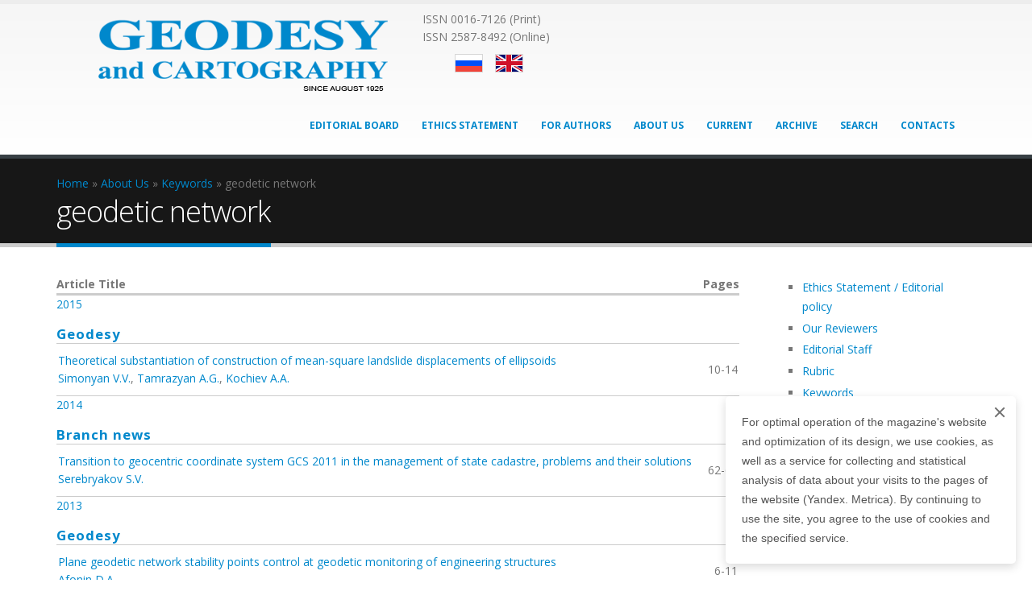

--- FILE ---
content_type: text/html; charset=utf-8
request_url: https://geocartography.ru/en/keywords_en/geodetic-network
body_size: 7334
content:
<!DOCTYPE html>
<!--[if lt IE 7]> <html class="ie6 ie" lang="en" dir="ltr"> <![endif]-->
<!--[if IE 7]>    <html class="ie7 ie" lang="en" dir="ltr"> <![endif]-->
<!--[if IE 8]>    <html class="ie8 ie" lang="en" dir="ltr"> <![endif]-->
<!--[if gt IE 8]> <!--> <html class="" lang="en" dir="ltr"> <!--<![endif]-->
<head>
<meta http-equiv="Content-Type" content="text/html; charset=utf-8" />
<link rel="shortcut icon" href="https://geocartography.ru/sites/default/files/favicon_e.png" type="image/png" />
<link rel="apple-touch-icon" href="https://geocartography.ru/sites/default/files/apple-touch-icon-precomposed-76.png" type="image/png" />
<link rel="apple-touch-icon-precomposed" href="https://geocartography.ru/sites/default/files/2_apple-touch-icon-precomposed-180.png" type="image/png" />
<meta name="viewport" content="width=device-width, initial-scale=1, maximum-scale=1" />
<meta name="abstract" content="Официальный сайт журнала &quot;Геодезия и картография&quot;. Журнал зарегистрирован ВАК Минобрнауки России как издание, в котором ученые страны могут размещать статьи, учитываемые при защите научных степеней кандидатов и докторов технических наук. Издание признано официальным органом геодезических служб стран СНГ. Издается с августа 1925 г." />
<meta name="keywords" content="Официальный сайт журнала &quot;Геодезия и картография&quot;, геодезия и картография" />
<link href="//netdna.bootstrapcdn.com/font-awesome/4.1.0/css/font-awesome.min.css" rel="stylesheet" type="text/css" media="screen" />
<link rel="canonical" href="https://geocartography.ru/en/keywords_en/geodetic-network" />
<link rel="shortlink" href="https://geocartography.ru/en/taxonomy/term/1087" />
<title>geodetic network | Geodesy and cartography</title>
<link type="text/css" rel="stylesheet" href="https://geocartography.ru/sites/default/files/css/css_xE-rWrJf-fncB6ztZfd2huxqgxu4WO-qwma6Xer30m4.css" media="all" />
<link type="text/css" rel="stylesheet" href="https://geocartography.ru/sites/default/files/css/css_4Cho4aMV6IDVMUpzS3QVVFeyTpUSPLlPIJVCouB4UmI.css" media="all" />
<link type="text/css" rel="stylesheet" href="https://geocartography.ru/sites/default/files/css/css_6nA6EFAaaYDMQv-YdYqovncsh5_un5Hw55FnooRQ8Fo.css" media="all" />
<link type="text/css" rel="stylesheet" href="https://geocartography.ru/sites/default/files/css/css_Xr-12CVgvcURERbP1mtKEXxDSwc9xyUeTVjXyCCjj9s.css" media="all" />
<link type="text/css" rel="stylesheet" href="https://geocartography.ru/sites/all/themes/Porto/css/less/skin-gradient.less?sypq0r" media="all" />
<script type="text/javascript" src="//code.jquery.com/jquery-1.7.2.min.js"></script>
<script type="text/javascript">
<!--//--><![CDATA[//><!--
window.jQuery || document.write("<script src='/sites/all/modules/jquery_update/replace/jquery/1.7/jquery.min.js'>\x3C/script>")
//--><!]]>
</script>
<script type="text/javascript" src="https://geocartography.ru/sites/default/files/js/js_Hfha9RCTNm8mqMDLXriIsKGMaghzs4ZaqJPLj2esi7s.js"></script>
<script type="text/javascript" src="https://geocartography.ru/sites/default/files/js/js_68d6yX371cp6DP65HdrkoxXIZMag5zONlwesjiFuxOg.js"></script>
<script type="text/javascript" src="https://geocartography.ru/sites/default/files/js/js_8b_PJzu1-A-N1_kk008nKaltAW9Nf0F7_cMLeRSBPqE.js"></script>
<script type="text/javascript">
<!--//--><![CDATA[//><!--
jQuery.extend(Drupal.settings, {"basePath":"\/","pathPrefix":"en\/","setHasJsCookie":0,"ajaxPageState":{"theme":"porto_sub","theme_token":"dP1hMzWn1PC7FoS7gcBxtXi3BRcQl-lznFuPfCDmUKY","js":{"\/\/code.jquery.com\/jquery-1.7.2.min.js":1,"0":1,"misc\/jquery-extend-3.4.0.js":1,"misc\/jquery-html-prefilter-3.5.0-backport.js":1,"misc\/jquery.once.js":1,"misc\/drupal.js":1,"sites\/all\/libraries\/colorbox\/jquery.colorbox-min.js":1,"sites\/all\/modules\/colorbox\/js\/colorbox.js":1,"sites\/all\/modules\/colorbox\/styles\/default\/colorbox_style.js":1,"sites\/all\/modules\/colorbox\/js\/colorbox_load.js":1,"sites\/all\/themes\/Porto\/vendor\/modernizr.js":1,"sites\/all\/themes\/Porto\/vendor\/bootstrap\/js\/bootstrap.js":1,"sites\/all\/themes\/Porto\/vendor\/jquery.easing.js":1,"sites\/all\/themes\/Porto\/vendor\/jquery.cookie.js":1,"sites\/all\/themes\/Porto\/vendor\/owl-carousel\/owl.carousel.js":1,"sites\/all\/themes\/Porto\/vendor\/circle-flip-slideshow\/js\/jquery.flipshow.js":1,"sites\/all\/themes\/Porto\/vendor\/isotope\/jquery.isotope.js":1,"sites\/all\/themes\/Porto\/vendor\/prettyPhoto\/js\/jquery.prettyPhoto.js":1,"sites\/all\/themes\/Porto\/vendor\/jflickrfeed\/jflickrfeed.js":1,"sites\/all\/themes\/Porto\/vendor\/jquery.mapmarker.js":1,"sites\/all\/themes\/Porto\/vendor\/jquery.stellar.js":1,"sites\/all\/themes\/Porto\/vendor\/jquery.gmap.js":1,"sites\/all\/themes\/Porto\/vendor\/jquery.knob.js":1,"sites\/all\/themes\/Porto\/vendor\/magnific-popup\/magnific-popup.js":1,"sites\/all\/themes\/Porto\/vendor\/mediaelement\/mediaelement-and-player.js":1,"sites\/all\/themes\/Porto\/vendor\/jquery.validate.js":1,"sites\/all\/themes\/Porto\/vendor\/jquery.appear.js":1,"sites\/all\/themes\/Porto\/js\/mobile-menu.js":1,"sites\/all\/themes\/Porto\/js\/theme.plugins.js":1,"sites\/all\/themes\/Porto\/js\/theme.js":1,"sites\/all\/themes\/Porto\/js\/views\/view.home.js":1},"css":{"modules\/system\/system.base.css":1,"modules\/system\/system.menus.css":1,"modules\/system\/system.messages.css":1,"modules\/system\/system.theme.css":1,"sites\/all\/modules\/calendar-7.x-3.5\/calendar\/css\/calendar_multiday.css":1,"sites\/all\/modules\/date-7.x-2.9-rc1\/date\/date_repeat_field\/date_repeat_field.css":1,"modules\/field\/theme\/field.css":1,"modules\/node\/node.css":1,"modules\/user\/user.css":1,"sites\/all\/modules\/views\/css\/views.css":1,"sites\/all\/modules\/colorbox\/styles\/default\/colorbox_style.css":1,"sites\/all\/modules\/ctools\/css\/ctools.css":1,"sites\/all\/modules\/panels\/css\/panels.css":1,"modules\/locale\/locale.css":1,"sites\/all\/modules\/path_breadcrumbs\/css\/path_breadcrumbs.css":1,"sites\/all\/themes\/Porto\/vendor\/bootstrap\/css\/bootstrap.css":1,"sites\/all\/themes\/Porto\/vendor\/owl-carousel\/owl.carousel.css":1,"sites\/all\/themes\/Porto\/vendor\/font-awesome\/css\/font-awesome.css":1,"sites\/all\/themes\/Porto\/vendor\/owl-carousel\/owl.theme.css":1,"sites\/all\/themes\/Porto\/vendor\/prettyPhoto\/css\/prettyPhoto.css":1,"sites\/all\/themes\/Porto\/vendor\/circle-flip-slideshow\/css\/component.css":1,"sites\/all\/themes\/Porto\/vendor\/magnific-popup\/magnific-popup.css":1,"sites\/all\/themes\/Porto\/vendor\/mediaelement\/mediaelementplayer.css":1,"sites\/all\/themes\/Porto\/vendor\/isotope\/jquery.isotope.css":1,"sites\/all\/themes\/Porto\/css\/theme.css":1,"sites\/all\/themes\/Porto\/css\/theme-elements.css":1,"sites\/all\/themes\/Porto\/css\/theme-animate.css":1,"sites\/all\/themes\/Porto\/css\/theme-blog.css":1,"sites\/all\/themes\/Porto\/css\/theme-responsive.css":1,"sites\/all\/themes\/Porto\/css\/drupal-styles.css":1,"sites\/all\/themes\/Porto\/css\/skins\/default-style.css":1,"sites\/all\/themes\/Porto_sub\/css\/custom.css":1,"sites\/all\/themes\/Porto\/css\/less\/skin-gradient.less":1}},"colorbox":{"opacity":"0.85","current":"{current} of {total}","previous":"\u00ab Prev","next":"Next \u00bb","close":"Close","maxWidth":"98%","maxHeight":"98%","fixed":true,"mobiledetect":true,"mobiledevicewidth":"480px","file_public_path":"\/sites\/default\/files","specificPagesDefaultValue":"admin*\nimagebrowser*\nimg_assist*\nimce*\nnode\/add\/*\nnode\/*\/edit\nprint\/*\nprintpdf\/*\nsystem\/ajax\nsystem\/ajax\/*"},"better_exposed_filters":{"views":{"taxonomy_term":{"displays":{"page_6":{"filters":[]}}}}}});
//--><!]]>
</script>
<!-- IE Fix for HTML5 Tags -->
<!--[if lt IE 9]>
  
<![endif]-->

<!--[if IE]>
  <link rel="stylesheet" href="/sites/all/themes/Porto/css/ie.css">
<![endif]-->

<!--[if lte IE 8]>
  <script src="/sites/all/themes/Porto/vendor/respond.js"></script>
<![endif]-->

<!-- Web Fonts  -->
<link href="//fonts.googleapis.com/css?family=Open+Sans:300,400,600,700,800|Shadows+Into+Light" rel="stylesheet" type="text/css">

  
</head>

<body class="html not-front not-logged-in no-sidebars page-taxonomy page-taxonomy-term page-taxonomy-term- page-taxonomy-term-1087 i18n-en ">

<div class="body">
  <header id="header">
    <div class="container">

      	      	        
            <h1 class="logo">
	      <a href="/en" title="Home" rel="home" id="logo">
	        <img src="https://geocartography.ru/sites/default/files/logo_eng.png" alt="Home"  width="454" height="100" data-sticky-width="82" data-sticky-height="40" />
	      </a>
      </h1>
	    	    
	          <div id="name-and-slogan" class="hidden-xs"  class="hidden">

                              <div id="site-name" class="hidden">
	            <a href="/en" title="Home" rel="home"><span>Geodesy and cartography</span></a>
	          </div>
                  
        
      </div> <!-- /#name-and-slogan -->
	    	    
	    	    <div class="search">
	      	    </div>
	          
      <!-- /branding --> 
      <div id="header-top">
          <div class="region region-header-top">
    <div id="block-block-24" class="block block-block">

    
  <div class="content">
    <div>ISSN 0016-7126 (Print)</div>
<div>ISSN 2587-8492 (Online)</div>
  </div>
</div>
<div id="block-locale-language" class="block block-locale">

    
  <div class="content">
    <ul class="language-switcher-locale-url"><li class="ru first"><a href="/keywords_en/geodetic-network" class="language-link" xml:lang="ru" title="geodetic network">Русский</a></li>
<li class="en last active"><a href="/en/keywords_en/geodetic-network" class="language-link active" xml:lang="en" title="geodetic network">English</a></li>
</ul>  </div>
</div>
  </div>
      </div>
      
	    <button class="btn btn-responsive-nav btn-inverse" data-toggle="collapse" data-target=".nav-main-collapse">
				<i class="fa fa-bars"></i>
			</button>
      
    </div>
    
    <div class="navbar-collapse nav-main-collapse collapse">
		  <div class="container">  
      
                
        <nav class="nav-main">
          <div class="region region-header-menu">
    <div id="block-system-main-menu" class="block block-system block-menu">

    
  <div class="content">
    <ul class="nav nav-pills nav-main" id="mainMenu"><li><a href="/en/editorial_board">Editorial Board</a></li><li><a href="/en/about_us/editorial_policy" title="">Ethics Statement</a></li><li><a href="/en/for_authors" title="">For Authors</a></li><li><a href="/en/about_us">About Us</a></li><li><a href="/en/archive/2025-november" title="">Current</a></li><li><a href="/en/archive" title="">Archive</a></li><li><a href="/en/search" title="">Search</a></li><li><a href="/en/contacts">Contacts</a></li></ul>  </div>
</div>
  </div>
        </nav>
        
		  </div> 
    </div>  
    
	</header>
	<!-- end header --> 
		<div role="main" class="main">
	
	  	  <section class="page-top breadcrumb-wrap">
		  <div class="container">
		    				<div class="row">
					<div class="col-md-12">
						<div id="breadcrumbs"><h2 class="element-invisible">You are here</h2><div class="breadcrumb"><div class="inline odd first" itemscope itemtype="http://data-vocabulary.org/Breadcrumb"><a href="https://geocartography.ru/en" itemprop="url"><span itemprop="title">Home</span></a></div> <span class="delimiter">»</span> <div class="inline even" itemscope itemtype="http://data-vocabulary.org/Breadcrumb"><a href="https://geocartography.ru/en/about_us" itemprop="url"><span itemprop="title">About Us</span></a></div> <span class="delimiter">»</span> <div class="inline odd" itemscope itemtype="http://data-vocabulary.org/Breadcrumb"><a href="https://geocartography.ru/en/keywords_en" itemprop="url"><span itemprop="title">Keywords</span></a></div> <span class="delimiter">»</span> <div class="inline even last" itemscope itemtype="http://data-vocabulary.org/Breadcrumb"><span itemprop="title">geodetic network</span></div></div> </div>	
					</div>
				</div>
								<div class="row">
					<div class="col-md-12">
						<h2>geodetic network</h2>
					</div>
				</div>
			</div>
		</section>
	  	  
	  	  <div id="content" class="content full">
	    <div class="container">
	      <div class="row">
	      
			    			
					<div class="col-md-9">
					  
			     				      			      		
					    <div class="region region-content">
    <div id="block-system-main" class="block block-system">

    
  <div class="content">
    <div class="view view-taxonomy-term view-id-taxonomy_term view-display-id-page_6 view-dom-id-99d4f067bd9b31725af013278b790961">
            <div class="view-header">
      <table class="views-table cols-2">
<thead>
      <tr>
                  <th class="views-field views-field-title">
            Article Title         </th>
                  <th class="views-field views-field-field-pages views-align-center">
            Pages          </th>
              </tr>
    </thead>
</table>    </div>
  
  
  
      <div class="view-content">
      <div class="view-grouping"><div class="view-grouping-header"><a href="/en/year/2015" typeof="skos:Concept" property="rdfs:label skos:prefLabel" datatype="">2015</a></div><div class="view-grouping-content"><table  class="views-table cols-0">
        <caption><a href="/en/about_us/columns/geodeziya" typeof="skos:Concept" property="rdfs:label skos:prefLabel">Geodesy</a></caption>
      <tbody>
          <tr  class="odd views-row-first views-row-last">
                  <td  class="views-field views-field-title-field-et">
            <a href="/en/scientific_article/2015_12_10-14">Theoretical substantiation of construction of mean-square landslide displacements of ellipsoids</a></br><a href="/en/about_us/our_authors/simonyan-vv">Simonyan V.V.</a>, <a href="/en/about_us/our_authors/tamrazyan-ag">Tamrazyan A.G.</a>, <a href="/en/about_us/our_authors/kochiev-aa">Kochiev A.A.</a>          </td>
                  <td  class="views-field views-field-field-pages">
            10-14          </td>
              </tr>
      </tbody>
</table>
</div></div><div class="view-grouping"><div class="view-grouping-header"><a href="/en/year/2014" typeof="skos:Concept" property="rdfs:label skos:prefLabel" datatype="">2014</a></div><div class="view-grouping-content"><table  class="views-table cols-0">
        <caption><a href="/en/about_us/columns/novosti-otrasli" typeof="skos:Concept" property="rdfs:label skos:prefLabel">Branch news</a></caption>
      <tbody>
          <tr  class="odd views-row-last">
                  <td  class="views-field views-field-title-field-et">
            <a href="/en/scientific_article/2014_9_62-64">Transition to geocentric coordinate system GCS 2011 in the management of state cadastre, problems and their solutions</a></br><a href="/en/about_us/our_authors/serebryakov-sv">Serebryakov S.V.</a>          </td>
                  <td  class="views-field views-field-field-pages">
            62-64          </td>
              </tr>
      </tbody>
</table>
</div></div><div class="view-grouping"><div class="view-grouping-header"><a href="/en/year/2013" typeof="skos:Concept" property="rdfs:label skos:prefLabel" datatype="">2013</a></div><div class="view-grouping-content"><table  class="views-table cols-0">
        <caption><a href="/en/about_us/columns/geodeziya" typeof="skos:Concept" property="rdfs:label skos:prefLabel">Geodesy</a></caption>
      <tbody>
          <tr  class="odd">
                  <td  class="views-field views-field-title-field-et">
            <a href="/en/scientific_article/2013_5_6-11">Plane geodetic network stability points control at geodetic monitoring of engineering structures</a></br><a href="/en/about_us/our_authors/afonin-da">Afonin D.A.</a>          </td>
                  <td  class="views-field views-field-field-pages">
            6-11          </td>
              </tr>
      </tbody>
</table>
</div></div><div class="view-grouping"><div class="view-grouping-header"><a href="/en/taxonomy/term/4787" typeof="skos:Concept" property="rdfs:label skos:prefLabel" datatype="">2016</a></div><div class="view-grouping-content"><table  class="views-table cols-0">
        <caption><a href="/en/about_us/columns/geodeziya" typeof="skos:Concept" property="rdfs:label skos:prefLabel">Geodesy</a></caption>
      <tbody>
          <tr  class="odd views-row-last">
                  <td  class="views-field views-field-title-field-et">
            <a href="/en/scientific_article/2016_7_2-7">On the accuracy estimation of continuously operated geodetic networks</a></br><a href="/en/about_us/our_authors/bovshin-na">Bovshin N.A.</a>          </td>
                  <td  class="views-field views-field-field-pages">
            2-7          </td>
              </tr>
          <tr  class="even">
                  <td  class="views-field views-field-title-field-et">
            <a href="/en/scientific_article/2016_6_2-7">On the accuracy estimation of continuously operated geodetic networks</a></br><a href="/en/about_us/our_authors/bovshin-na">Bovshin N.A.</a>          </td>
                  <td  class="views-field views-field-field-pages">
            2-7          </td>
              </tr>
          <tr  class="odd">
                  <td  class="views-field views-field-title-field-et">
            <a href="/en/scientific_article/2016_5_2-6">On the accuracy estimation of continuously operated geodetic networks</a></br><a href="/en/about_us/our_authors/bovshin-na">Bovshin N.A.</a>          </td>
                  <td  class="views-field views-field-field-pages">
            2–6          </td>
              </tr>
      </tbody>
</table>
</div></div><div class="view-grouping"><div class="view-grouping-header"><a href="/en/year/2017" typeof="skos:Concept" property="rdfs:label skos:prefLabel" datatype="">2017</a></div><div class="view-grouping-content"><table  class="views-table cols-0">
        <caption><a href="/en/about_us/columns/lyudi-nauki-i-proizvodstva" typeof="skos:Concept" property="rdfs:label skos:prefLabel">People of science and manufacture</a></caption>
      <tbody>
          <tr  class="odd">
                  <td  class="views-field views-field-title-field-et">
            <a href="/en/scientific_article/2017_8_59-64">To the 110th anniversary of the birth of A. A. Izotov</a></br><a href="/en/about_us/our_authors/makarenko-nl">Makarenko N.L.</a>          </td>
                  <td  class="views-field views-field-field-pages">
            59-64          </td>
              </tr>
      </tbody>
</table>
<table  class="views-table cols-0">
        <caption><a href="/en/about_us/columns/geodeziya" typeof="skos:Concept" property="rdfs:label skos:prefLabel">Geodesy</a></caption>
      <tbody>
          <tr  class="odd">
                  <td  class="views-field views-field-title-field-et">
            <a href="/en/scientific_article/2017_2_2-9">On the accuracy estimation of geodetic networks of densification</a></br><a href="/en/about_us/our_authors/bovshin-na">Bovshin N.A.</a>          </td>
                  <td  class="views-field views-field-field-pages">
            2-9          </td>
              </tr>
      </tbody>
</table>
</div></div><div class="view-grouping"><div class="view-grouping-header"><a href="/en/year/2018" typeof="skos:Concept" property="rdfs:label skos:prefLabel" datatype="">2018</a></div><div class="view-grouping-content"><table  class="views-table cols-0">
        <caption><a href="/en/about_us/columns/geodeziya" typeof="skos:Concept" property="rdfs:label skos:prefLabel">Geodesy</a></caption>
      <tbody>
          <tr  class="odd">
                  <td  class="views-field views-field-title-field-et">
            <a href="/en/scientific_article/2018_10_2-6">The characteristics of transforming coordinates from the geocentric system WGS-84 for the Mercator projection under low latitudes conditions</a></br><a href="/en/about_us/our_authors/younes-ja">Younes J.A.</a>, <a href="/en/about_us/our_authors/mustafin-mg">Mustafin M.G.</a>          </td>
                  <td  class="views-field views-field-field-pages">
            2-6          </td>
              </tr>
          <tr  class="even">
                  <td  class="views-field views-field-title-field-et">
            <a href="/en/scientific_article/2018_7_11-16">Monitoring coarse measurement errors and initial data</a></br><a href="/en/about_us/our_authors/markuze-yui">Markuze Yu.I.</a>, <a href="/en/about_us/our_authors/le-anh-cuong">Le Anh Cuong</a>, <a href="/en/about_us/our_authors/nguyen-thi-thu">Nguyen Thi Thu</a>, <a href="/en/about_us/our_authors/dinh-hai-nam">Dinh Hai Nam</a>          </td>
                  <td  class="views-field views-field-field-pages">
            11-16          </td>
              </tr>
      </tbody>
</table>
</div></div>    </div>
  
      <h2 class="element-invisible">Pages</h2><ul class="pagination pagination-lg pull-right"><li class="active"><a href="#">1</a></li>
<li class="pager-item"><a title="Go to page 2" href="/en/keywords_en/geodetic-network?page=1">2</a></li>
<li class="pager-next"><a title="Go to next page" href="/en/keywords_en/geodetic-network?page=1">next ›</a></li>
<li class="pager-last"><a title="Go to last page" href="/en/keywords_en/geodetic-network?page=1">last »</a></li>
</ul>  
  
  
  
  
</div>  </div>
</div>
  </div>
			      
					</div>
			  
				  				  <div class="col-md-3">
				      <div class="region region-sidebar-right">
    
<div id="block-menu-menu-menu-menu-about" class="block block-menu">

    
  <div class="content">
    <ul class="menu"><li class="first leaf"><a href="/en/about_us/editorial_policy">Ethics Statement / Editorial policy</a></li>
<li class="leaf"><a href="/en/about_us/our_reviewers">Our Reviewers</a></li>
<li class="leaf"><a href="/en/about_us/editorial">Editorial Staff</a></li>
<li class="leaf"><a href="/en/about_us/columns" title="">Rubric</a></li>
<li class="leaf"><a href="/en/keywords_en" title="">Keywords</a></li>
<li class="last leaf"><a href="/en/about_us/subscription">Subscription</a></li>
</ul>  </div>
</div>  </div>
				  </div>
				  			    
			  </div>
	    </div>  
	  </div>  
	  
	</div>

  
  <footer id="footer">
	  <div class="container">
	    <div class="row">
	    
	      				<div class="footer-ribbon">
					<span><em class="placeholder">ISSN 0016-7126 eISSN 2587-8492</em></span>
				</div>
	      			  
		    <div class="col-md-3">
		      				    				  		    </div>
		    
		    <div class="col-md-3">
		      				    				  		    </div>
		    
		    <div class="col-md-4">
		      				    				  		    </div>
		    
		    <div class="col-md-2">
		      				      <div class="region region-footer-4">
    <div id="block-block-20" class="block block-block">

    
  <div class="content">
    <p><a href="https://vk.com/kartgeocentre" target="_blank"><img src="/sites/default/files/logo_partners/vk.png" /></a> <a href="https://t.me/kartgeocentre" target="_blank"><img alt="" src="/sites/default/files/tlgrm_0.png" style="width: 64px; height: 64px;" /></a> <a href="https://www.youtube.com/channel/UCZXg29iJ2IeYw0vP86m7y6A" target="_blank"><img src="/sites/default/files/logo_partners/yt.png" /></a></p>
  </div>
</div>
  </div>
				  		    </div>
			    
			</div>  
	  </div>	
	
	  <div class="footer-copyright">  
	    <div class="container">
	      <div class="row">
			    <div class="col-md-6">
			    
					  					    					  			  
			    </div>
			    <div class="col-md-6">
			    
					  					      <div class="region region-footer-bottom-right">
    <div id="block-block-32" class="block block-block">

    
  <div class="content">
        <!-- Ваш контент сайта -->
    
    <div id="cookieConsent" style="
        position: fixed;
        right: 20px;
        bottom: 20px;
        max-width: 360px;
        padding: 20px;
        background: #fff;
        border-radius: 5px;
        box-shadow: 0 4px 12px rgba(0, 0, 0, 0.15);
        z-index: 9999;
        font-family: Arial, sans-serif;
        font-size: 14px;
        line-height: 1.5;
        display: none;
    ">
        <div id="cookieConsentClose" style="
            position: absolute;
            top: 10px;
            right: 10px;
            width: 20px;
            height: 20px;
            cursor: pointer;
            opacity: 0.7;
            transition: opacity 0.3s;
        ">
            <span style="
                position: absolute;
                top: 50%;
                left: 50%;
                width: 16px;
                height: 2px;
                background: #333;
                transform: translate(-50%, -50%) rotate(45deg);
            "></span>
            <span style="
                position: absolute;
                top: 50%;
                left: 50%;
                width: 16px;
                height: 2px;
                background: #333;
                transform: translate(-50%, -50%) rotate(-45deg);
            "></span>
        </div>
        <p>For optimal operation of the magazine's website and optimization of its design, we use cookies, as well as a service for collecting and statistical analysis of data about your visits to the pages of the website (Yandex. Metrica). By continuing to use the site, you agree to the use of cookies and the specified service.</p>
    </div>

    <script>
        document.addEventListener('DOMContentLoaded', function() {
            const cookieConsent = document.getElementById('cookieConsent');
            const closeButton = document.getElementById('cookieConsentClose');
            
            if (!localStorage.getItem('cookieConsent')) {
                setTimeout(() => {
                    cookieConsent.style.display = 'block';
                    cookieConsent.style.animation = 'fadeIn 0.5s';
                }, 1000);
            }
            
            closeButton.addEventListener('click', function() {
                cookieConsent.style.display = 'none';
                localStorage.setItem('cookieConsent', 'true');
            });
        });
    </script>

    <style>
        @keyframes fadeIn {
            from { opacity: 0; transform: translateY(20px); }
            to { opacity: 1; transform: translateY(0); }
        }
    </style>  </div>
</div>
  </div>
					  			  
			    </div>
	      </div>  
	    </div>
	  </div>  

<!--
		<div id="slideout">
			<img src="/sites/default/files/feedback.png" alt="Задать вопрос" />
			<div id="slideout_inner">
				<div class="jumbotron" style="width: 300px;">
					<!?php
					$block_recall = module_invoke('webform', 'block_view', 'client-block-444');
					print $block_recall['content'];
					?>
				</div>

			</div>
		</div>
-->

	</footer>
	
</div>	<div class="ym-counter"><!-- Yandex.Metrika counter -->
<script type="text/javascript">
var yaParams = {/*Здесь параметры визита*/};
</script>

<script type="text/javascript">
(function (d, w, c) {
    (w[c] = w[c] || []).push(function() {
        try {
            w.yaCounter30912561 = new Ya.Metrika({id:30912561,
                    webvisor:true,
                    clickmap:true,
                    trackLinks:true,
                    accurateTrackBounce:true,params:window.yaParams||{ }});
        } catch(e) { }
    });

    var n = d.getElementsByTagName("script")[0],
        s = d.createElement("script"),
        f = function () { n.parentNode.insertBefore(s, n); };
    s.type = "text/javascript";
    s.async = true;
    s.src = (d.location.protocol == "https:" ? "https:" : "http:") + "//mc.yandex.ru/metrika/watch.js";

    if (w.opera == "[object Opera]") {
        d.addEventListener("DOMContentLoaded", f, false);
    } else { f(); }
})(document, window, "yandex_metrika_callbacks");
</script>
<noscript><div><img src="//mc.yandex.ru/watch/30912561" style="position:absolute; left:-9999px;" alt="" /></div></noscript>
<!-- /Yandex.Metrika counter --></div></body>
</html>